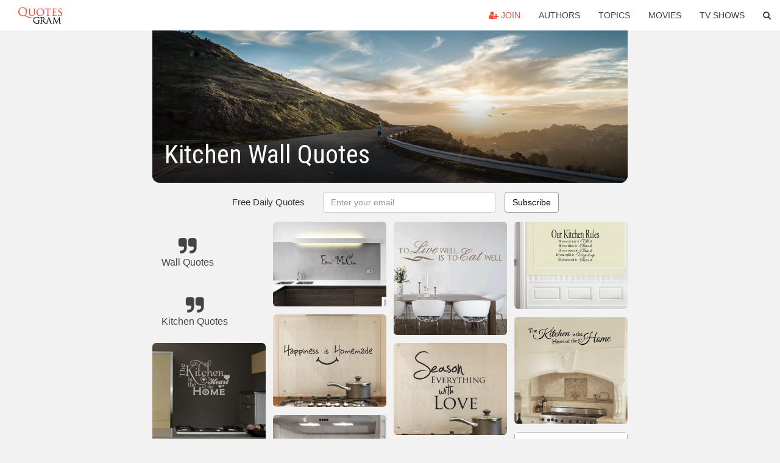

--- FILE ---
content_type: text/html; charset=UTF-8
request_url: https://quotesgram.com/kitchen-wall-quotes/
body_size: 9897
content:
<!DOCTYPE html>
<html>
<head>
    <meta charset="utf-8">
    <title>Kitchen Wall Quotes. QuotesGram</title>
        <meta name="robots" content="index,follow">
        <meta name="description" content="Discover and share Kitchen Wall Quotes. Explore our collection of motivational and famous quotes by authors you know and love." />
    <meta http-equiv="Content-Type" content="text/html; charset=utf-8"/>
    <meta name="mobile-web-app-capable" content="yes">
    <meta name="viewport" content="width=device-width, initial-scale=1.0">
    <meta name="apple-mobile-web-app-status-bar-style" content="black"/>
    <meta property="fb:app_id" content="782308818544364" />
    <link rel="canonical" href="https://quotesgram.com/kitchen-wall-quotes/"/>
        <style type="text/css" media="screen">

</style>


<script>
  (function(i,s,o,g,r,a,m){i['GoogleAnalyticsObject']=r;i[r]=i[r]||function(){
  (i[r].q=i[r].q||[]).push(arguments)},i[r].l=1*new Date();a=s.createElement(o),
  m=s.getElementsByTagName(o)[0];a.async=1;a.src=g;m.parentNode.insertBefore(a,m)
  })(window,document,'script','//www.google-analytics.com/analytics.js','ga');

  ga('create', 'UA-66938353-1', 'auto');
  ga('send', 'pageview');

</script>
<script async src="https://pagead2.googlesyndication.com/pagead/js/adsbygoogle.js?client=ca-pub-1763316164979451"
     crossorigin="anonymous"></script>

</head>
<body>

<script>
var u = {
	u_i: false,
	u_p: 0,
}
var _gaq = _gaq || [];
</script>

<nav class="navbar navbar-trans navbar-fixed-top allbar" role="navigation">
	<div class="container-fluid">
		<div class="navbar-header">
			<button type="button" class="navbar-toggle" data-toggle="collapse" data-target="#navbar-collapsible">
				<span class="sr-only">Toggle navigation</span>
				<span class="icon-bar"></span>
				<span class="icon-bar"></span>
				<span class="icon-bar"></span>
			</button>
			<a class="navbar-brand text-danger" href="/">QuotesGram</a>
		</div>
		<div class="navbar-collapse collapse" id="navbar-collapsible">
			<ul class="nav navbar-nav navbar-right">
							<li><a href="#" class="user-register reg" onClick="_gaq.push(['_trackEvent', 'User', 'Join', 'Header join button', 1, true]);"><i class="fa fa-user-plus"></i> Join</a></li>
							<li><a href="/authors/">Authors</a></li>
				<li><a href="/topics/">Topics</a></li>
				<li><a href="/movies/">Movies</a></li>
				<li><a href="/tv-shows/">TV Shows</a></li>
				<li><a role="button" data-target="#searchForm" data-toggle="collapse"><i class="fa fa-search"></i></a></li>
			</ul>
		</div>
		<!-- Search Form -->
		<div class="row subsearchwrap">
			<div class="subsearch col-lg-12">
				<form id="searchForm" class="collapse pull-right col-lg-4 col-md-6 col-sm-12" action="/search" method="get" accept-charset="UTF-8">
					<div class="input-group">
						<input class="search-query form-control" type="text" placeholder="Search..." name="q">
						<span class="input-group-btn">
							<button class="btn btn-danger">Search</button>
						</span>
					</div>
				</form>
			</div>
		</div>
	</div>
</nav>

<div class="container">
    <div class="row">
        <div class="col-lg-8 col-md-10 col-lg-offset-2 col-md-offset-1 leftcol">
            <div class="pageheader">
                                <div class="topphoto"></div>
                <h1 class="toptitle">Kitchen Wall Quotes</h1>
            </div>
            <section class="container-fluid subscribe">
	<div class="row">
		<div id="mlb2-1019147" class="ml-subscribe-form col-sm-12">
			<div id="subscrform">
				<div class="subscribe-form ml-block-success" style="display:none">
					<div class="form-section">
						<p>Thank you! Don't forget to confirm subscription in your email.</p>
					</div>
				</div>
				<form class="ml-block-form form-horizontal" action="//app.mailerlite.com/webforms/submit/v8e5b9" data-code="v8e5b9" method="POST" target="_blank">
					<div class="subscribe-form">
						<div class="form-section">
							<label class="col-sm-4 col-md-4 foremail" for="subscribe-email">Free Daily Quotes</label>
							<div class="col-md-5 col-sm-6 col-xs-8 ml-field-email ml-validate-required ml-validate-email">
								<input type="text" id="subscribe-email" name="fields[email]" class="form-control" placeholder="Enter your email" value="">
							</div>
						</div>
						<input type="hidden" name="ml-submit" value="1" />
						<button type="submit" class="primary btn btn-outline btn-default">
							Subscribe
						</button>
						<button disabled="disabled" style="display: none;" type="submit" class="loading">
							<img src="//static1.mailerlite.com/images/rolling.gif" width="20" height="20" alt="">
						</button>
					</div>
				</form>
				<script>
					function ml_webform_success_1019147 () {
						jQuery('#mlb2-1019147').find('.ml-block-success').show();
						jQuery('#mlb2-1019147').find('.ml-block-form').hide();
						document.cookie = 'qg_sub=1; expires=Sat, 20-Dec-2025 03:53:03 GMT; domain=quotesgram.com; path=/';
					};
				</script>
			</div>
		</div>
	</div>
</section>
            
            
            
            <div class="card-columns">
					<div class="jgallerya relitem reltopic">
			<a href="/wall-quotes/" class="relitema">
				<i class="fa fa-2x fa-quote-right"></i>
				<span class="relname">Wall Quotes</span>
			</a>
		</div>
					<div class="jgallerya relitem reltopic">
			<a href="/kitchen-quotes/" class="relitema">
				<i class="fa fa-2x fa-quote-right"></i>
				<span class="relname">Kitchen Quotes</span>
			</a>
		</div>
				<a data-src="https://cdn.quotesgram.com/img/52/20/99873101-Thekitchenistheheartofthehome.jpg" data-origin="http://www.ebay.com/itm/Vinyl-Wall-Lettering-Home-Decor-Quotes-Words-Art-Decals-/230364083053" href="https://cdn.quotesgram.com/img/52/20/99873101-Thekitchenistheheartofthehome.jpg" data-id="910875" data-likes="0" data-subuser="" data-subname="" data-subimg=""  class=" gallery_item loading card" data-gallery">
		<div class="imagewrap">
			<img src="https://cdn.quotesgram.com/small/52/20/99873101-Thekitchenistheheartofthehome.jpg" alt="eBay" class="img-responsive jgalleryimg" width="1023" height="910" />
					</div>
	</a>
	<a data-src="https://cdn.quotesgram.com/img/7/63/2095220438-marwinner.jpg" data-origin="http://www.belvederedesignsblog.com/2011/04/march-customer-photo-winner.html" href="https://cdn.quotesgram.com/img/7/63/2095220438-marwinner.jpg" data-id="1272072" data-likes="10" data-subuser="" data-subname="" data-subimg=""  class=" gallery_item loading card" data-gallery">
		<div class="imagewrap">
			<img src="https://cdn.quotesgram.com/small/7/63/2095220438-marwinner.jpg" alt="we love this kitchen wall quote and i especially love it here doesn t ..." class="img-responsive jgalleryimg" width="800" height="1200" />
					</div>
	</a>
	<a data-src="https://cdn.quotesgram.com/img/7/28/1408892540-product_image_112_2_2_13_52_2.gif" data-origin="http://www.ebay.com/itm/I-COOK-WITH-WINE-wall-art-vinyl-lounge-kitchen-QUOTE-/110834870094" href="https://cdn.quotesgram.com/img/7/28/1408892540-product_image_112_2_2_13_52_2.gif" data-id="1655654" data-likes="1" data-subuser="" data-subname="" data-subimg=""  class=" gallery_item loading card" data-gallery">
		<div class="imagewrap">
			<img src="https://cdn.quotesgram.com/small/7/28/1408892540-product_image_112_2_2_13_52_2.gif" alt="... WINE" lounge bedroom kitchen wall art quote sticker vinyl DECAL QUOTE" class="img-responsive jgalleryimg" width="1894" height="2473" />
					</div>
	</a>
	<a data-src="https://cdn.quotesgram.com/img/37/74/70872272-wall-quote-in-the-kitchen-wall-art.jpg" data-origin="http://vinylwallartdecalsquotes.blogspot.com/search/label/Kitchen%20Wall%20Art" href="https://cdn.quotesgram.com/img/37/74/70872272-wall-quote-in-the-kitchen-wall-art.jpg" data-id="1809233" data-likes="9" data-subuser="" data-subname="" data-subimg=""  class=" gallery_item loading card" data-gallery">
		<div class="imagewrap">
			<img src="https://cdn.quotesgram.com/small/37/74/70872272-wall-quote-in-the-kitchen-wall-art.jpg" alt="Get the Best Kitchen Wall Quotes Here!" class="img-responsive jgalleryimg" width="850" height="577" />
					</div>
	</a>
	<a data-src="https://cdn.quotesgram.com/img/9/89/819511412-ADESIVO-COZINHA-DECORA____O-FRASE.jpg" data-origin="http://dianabrooks.com.br/lindas-ideias-de-adesivos-decorativos-de-parede/" href="https://cdn.quotesgram.com/img/9/89/819511412-ADESIVO-COZINHA-DECORA____O-FRASE.jpg" data-id="2652007" data-likes="9" data-subuser="" data-subname="" data-subimg=""  class=" gallery_item loading card" data-gallery">
		<div class="imagewrap">
			<img src="https://cdn.quotesgram.com/small/9/89/819511412-ADESIVO-COZINHA-DECORA____O-FRASE.jpg" alt="Lindas idéias de adesivos decorativos de parede!" class="img-responsive jgalleryimg" width="1600" height="1066" />
					</div>
	</a>
	<a data-src="https://cdn.quotesgram.com/img/33/94/1468291121-quote_on_wall.jpg" data-origin="http://inntrending.com/kitchen-vinyl-words-wall-quotes/" href="https://cdn.quotesgram.com/img/33/94/1468291121-quote_on_wall.jpg" data-id="2948244" data-likes="1" data-subuser="" data-subname="" data-subimg=""  class=" gallery_item loading card" data-gallery">
		<div class="imagewrap">
			<img src="https://cdn.quotesgram.com/small/33/94/1468291121-quote_on_wall.jpg" alt="kitchen vinyl words wall quotes" class="img-responsive jgalleryimg" width="612" height="408" />
					</div>
	</a>
	<a data-src="https://cdn.quotesgram.com/img/6/68/462804265-kitchen-closed-humorous-quote-vinyl-wall-art-decal-sticker-26361-p.jpg" data-origin="https://clippings.com/clippings/25512" href="https://cdn.quotesgram.com/img/6/68/462804265-kitchen-closed-humorous-quote-vinyl-wall-art-decal-sticker-26361-p.jpg" data-id="3893987" data-likes="4" data-subuser="" data-subname="" data-subimg=""  class=" gallery_item loading card" data-gallery">
		<div class="imagewrap">
			<img src="https://cdn.quotesgram.com/small/6/68/462804265-kitchen-closed-humorous-quote-vinyl-wall-art-decal-sticker-26361-p.jpg" alt="... .co.uk from Sticky and Sweet - Kitchen Wall Stickers on Clippings" class="img-responsive jgalleryimg" width="800" height="523" />
					</div>
	</a>
	<a data-src="https://cdn.quotesgram.com/img/12/48/954533833-there_s_always_time2.jpg" data-origin="http://sticker-perfect.com/index.php/vinyl-wall-decals/kitchen-laundry-bathroom/there-s-always-time-for-a-glass-of-wine-kitchen-vinyl-wall-decals-quotes-sayings-lettering-letters-art.html" href="https://cdn.quotesgram.com/img/12/48/954533833-there_s_always_time2.jpg" data-id="4019416" data-likes="1" data-subuser="" data-subname="" data-subimg=""  class=" gallery_item loading card" data-gallery">
		<div class="imagewrap">
			<img src="https://cdn.quotesgram.com/small/12/48/954533833-there_s_always_time2.jpg" alt="... of WINE kitchen vinyl wall decals quotes sayings lettering letters art" class="img-responsive jgalleryimg" width="1919" height="1363" />
					</div>
	</a>
	<a data-src="https://cdn.quotesgram.com/img/60/64/416398609--funlife-40x60cm-16x24in-Removable-House-Rule-Large-Our-Kitchen-Rules-Quotes-Vinyl-Art-Words-Wall.jpg" data-origin="http://www.aliexpress.com/item/funlife-40x60cm-Removable-House-Rule-Large-Our-Kitchen-Rules-Quotes-Vinyl-Art-Words-Wall-Stickers/1320428208.html" href="https://cdn.quotesgram.com/img/60/64/416398609--funlife-40x60cm-16x24in-Removable-House-Rule-Large-Our-Kitchen-Rules-Quotes-Vinyl-Art-Words-Wall.jpg" data-id="4902217" data-likes="9" data-subuser="" data-subname="" data-subimg=""  class=" gallery_item loading card" data-gallery">
		<div class="imagewrap">
			<img src="https://cdn.quotesgram.com/small/60/64/416398609--funlife-40x60cm-16x24in-Removable-House-Rule-Large-Our-Kitchen-Rules-Quotes-Vinyl-Art-Words-Wall.jpg" alt="... -House-Rule-Large-Our-Kitchen-Rules-Quotes-Vinyl-Art-Words-Wall.jpg" class="img-responsive jgalleryimg" width="700" height="702" />
					</div>
	</a>
	<a data-src="https://cdn.quotesgram.com/img/4/18/991403290-energymilkcoffee2.jpg" data-origin="http://sticker-perfect.com/index.php/vinyl-wall-decals/kitchen-laundry-bathroom/energy-equals-milk-plus-coffee-squared-e-mc2-funny-cute-kitchen-vinyl-wall-decals-quotes-sayings-lettering-letters-art.html" href="https://cdn.quotesgram.com/img/4/18/991403290-energymilkcoffee2.jpg" data-id="4998745" data-likes="3" data-subuser="" data-subname="" data-subimg=""  class=" gallery_item loading card" data-gallery">
		<div class="imagewrap">
			<img src="https://cdn.quotesgram.com/small/4/18/991403290-energymilkcoffee2.jpg" alt="... cute kitchen vinyl wall decals quotes sayings lettering letters art" class="img-responsive jgalleryimg" width="1732" height="1301" />
					</div>
	</a>
	<a data-src="https://cdn.quotesgram.com/img/32/8/1140329028-KI21_large.jpg" data-origin="http://afreakatheart.blogspot.com/2013/07/italian-kitchen-wall-decals-quotes.html" href="https://cdn.quotesgram.com/img/32/8/1140329028-KI21_large.jpg" data-id="5316092" data-likes="5" data-subuser="" data-subname="" data-subimg=""  class=" gallery_item loading card" data-gallery">
		<div class="imagewrap">
			<img src="https://cdn.quotesgram.com/small/32/8/1140329028-KI21_large.jpg" alt="Large Personalised Kitchen Name Food Wall Quotes Wall Stickers ..." class="img-responsive jgalleryimg" width="800" height="655" />
					</div>
	</a>
	<a data-src="https://cdn.quotesgram.com/img/68/11/173742297-46467-white-ceramic-kitchen-wall-quotes-photo-apartment-interior-design_1024x768.jpg" data-origin="http://www.interiordesignforhouses.com/kitchen-design-for-houses/white-ceramic-kitchen-wall-quotes-photo-apartment-interior-design/" href="https://cdn.quotesgram.com/img/68/11/173742297-46467-white-ceramic-kitchen-wall-quotes-photo-apartment-interior-design_1024x768.jpg" data-id="5536537" data-likes="5" data-subuser="" data-subname="" data-subimg=""  class=" gallery_item loading card" data-gallery">
		<div class="imagewrap">
			<img src="https://cdn.quotesgram.com/small/68/11/173742297-46467-white-ceramic-kitchen-wall-quotes-photo-apartment-interior-design_1024x768.jpg" alt="White ceramic kitchen wall quotes photo apartment interior design" class="img-responsive jgalleryimg" width="1024" height="764" />
					</div>
	</a>
	<a data-src="https://cdn.quotesgram.com/img/36/81/1511389264-KI40-800x655.jpg" data-origin="http://www.decalsforthewall.com/index.php?route=product/product&product_id=674" href="https://cdn.quotesgram.com/img/36/81/1511389264-KI40-800x655.jpg" data-id="5667247" data-likes="10" data-subuser="" data-subname="" data-subimg=""  class=" gallery_item loading card" data-gallery">
		<div class="imagewrap">
			<img src="https://cdn.quotesgram.com/small/36/81/1511389264-KI40-800x655.jpg" alt="Coffee Latte Cappuccino Espresso Kitchen Wall Decal Quote" class="img-responsive jgalleryimg" width="800" height="655" />
					</div>
	</a>
	<a data-src="https://cdn.quotesgram.com/img/92/79/1745125042-KI05_large.jpg" data-origin="http://www.ebay.com/itm/Wall-Quote-Decal-Sticker-Vinyl-Art-Todays-Menu-Take-it-or-Leave-it-Kitchen-KI05-/170902772641" href="https://cdn.quotesgram.com/img/92/79/1745125042-KI05_large.jpg" data-id="6206282" data-likes="7" data-subuser="" data-subname="" data-subimg=""  class=" gallery_item loading card" data-gallery">
		<div class="imagewrap">
			<img src="https://cdn.quotesgram.com/small/92/79/1745125042-KI05_large.jpg" alt="Wall-Quote-Decal-Sticker-Vinyl-Art-Todays-Menu-Take-it-or-Leave-it ..." class="img-responsive jgalleryimg" width="800" height="655" />
					</div>
	</a>
	<a data-src="https://cdn.quotesgram.com/img/47/8/1647637062-4aca58309855b_129388n.jpg" data-origin="http://www.ecrater.com/p/5566334/the-kitchen-wall-words-sticker" href="https://cdn.quotesgram.com/img/47/8/1647637062-4aca58309855b_129388n.jpg" data-id="6564798" data-likes="3" data-subuser="" data-subname="" data-subimg=""  class=" gallery_item loading card" data-gallery">
		<div class="imagewrap">
			<img src="https://cdn.quotesgram.com/small/47/8/1647637062-4aca58309855b_129388n.jpg" alt="The Kitchen.... Wall Words Sticker Decal Quotes Sayings" class="img-responsive jgalleryimg" width="300" height="300" />
					</div>
	</a>
	<a data-src="https://cdn.quotesgram.com/img/28/86/1549158918-kitchen-wall-decals-quotes.jpg" data-origin="http://www.themillennialhousewife.blogspot.com/2014/05/italian-kitchen-wall-decals-quotes.html" href="https://cdn.quotesgram.com/img/28/86/1549158918-kitchen-wall-decals-quotes.jpg" data-id="6677290" data-likes="5" data-subuser="" data-subname="" data-subimg=""  class=" gallery_item loading card" data-gallery">
		<div class="imagewrap">
			<img src="https://cdn.quotesgram.com/small/28/86/1549158918-kitchen-wall-decals-quotes.jpg" alt="kitchen wall decals quotes kitchen wall decals quotes" class="img-responsive jgalleryimg" width="570" height="570" />
					</div>
	</a>
	<a data-src="https://cdn.quotesgram.com/img/10/5/1379836378-hot-free-shipping-kitchen-wall-stickers-i-only-have-a-kitchen-waterproof-vinyl-wall-quotes-sticker.jpg" data-origin="http://www.aliexpress.com/item/hot-free-shipping-kitchen-wall-stickers-i-only-have-a-kitchen-waterproof-vinyl-wall-quotes-sticker/1564010917.html" href="https://cdn.quotesgram.com/img/10/5/1379836378-hot-free-shipping-kitchen-wall-stickers-i-only-have-a-kitchen-waterproof-vinyl-wall-quotes-sticker.jpg" data-id="7086884" data-likes="6" data-subuser="" data-subname="" data-subimg=""  class=" gallery_item loading card" data-gallery">
		<div class="imagewrap">
			<img src="https://cdn.quotesgram.com/small/10/5/1379836378-hot-free-shipping-kitchen-wall-stickers-i-only-have-a-kitchen-waterproof-vinyl-wall-quotes-sticker.jpg" alt="... wall-stickers-i-only-have-a-kitchen-waterproof-vinyl-wall-quotes" class="img-responsive jgalleryimg" width="753" height="749" />
					</div>
	</a>
	<a data-src="https://cdn.quotesgram.com/img/34/66/1594101825-kitchen_wall-quote.jpg" data-origin="http://www.coolartvinyl.com.au/kitchen-definition-wall-decals-p-295.html" href="https://cdn.quotesgram.com/img/34/66/1594101825-kitchen_wall-quote.jpg" data-id="7289323" data-likes="10" data-subuser="" data-subname="" data-subimg=""  class=" gallery_item loading card" data-gallery">
		<div class="imagewrap">
			<img src="https://cdn.quotesgram.com/small/34/66/1594101825-kitchen_wall-quote.jpg" alt="Kitchen Definition Wall Decals" class="img-responsive jgalleryimg" width="800" height="800" />
					</div>
	</a>
	<a data-src="https://cdn.quotesgram.com/img/95/52/548289866-product_image_111_10_14_20_27_32.gif" data-origin="http://www.ebay.co.uk/itm/COFFEE-wall-art-sticker-vinyl-quote-KITCHEN-CAFE-/120812000551" href="https://cdn.quotesgram.com/img/95/52/548289866-product_image_111_10_14_20_27_32.gif" data-id="7407802" data-likes="8" data-subuser="" data-subname="" data-subimg=""  class=" gallery_item loading card" data-gallery">
		<div class="imagewrap">
			<img src="https://cdn.quotesgram.com/small/95/52/548289866-product_image_111_10_14_20_27_32.gif" alt="COFFEE WALL ART" KITCHEN wall art sticker vinyl DECAL" class="img-responsive jgalleryimg" width="2366" height="2067" />
					</div>
	</a>
	<a data-src="https://cdn.quotesgram.com/img/57/85/738465931-il_fullxfull_277508374.jpg" data-origin="http://nicolamassimotedeschi.blogspot.com/2013/05/kitchen-quotes-wall-decals.html" href="https://cdn.quotesgram.com/img/57/85/738465931-il_fullxfull_277508374.jpg" data-id="7992455" data-likes="4" data-subuser="" data-subname="" data-subimg=""  class=" gallery_item loading card" data-gallery">
		<div class="imagewrap">
			<img src="https://cdn.quotesgram.com/small/57/85/738465931-il_fullxfull_277508374.jpg" alt="Kitchen Wall decals Recipe quote Pinch of by HouseHoldWords" class="img-responsive jgalleryimg" width="722" height="635" />
					</div>
	</a>
	<a data-src="https://cdn.quotesgram.com/img/62/65/1697905262-kitchen-wall-appliques-quotes-18j.jpg" data-origin="http://quoteko.com/wall-quotes-kitchen-dining-spiritual-religious.html" href="https://cdn.quotesgram.com/img/62/65/1697905262-kitchen-wall-appliques-quotes-18j.jpg" data-id="8277860" data-likes="5" data-subuser="" data-subname="" data-subimg=""  class=" gallery_item loading card" data-gallery">
		<div class="imagewrap">
			<img src="https://cdn.quotesgram.com/small/62/65/1697905262-kitchen-wall-appliques-quotes-18j.jpg" alt="Wall Quotes Kitchen Dining" class="img-responsive jgalleryimg" width="450" height="450" />
					</div>
	</a>
	<a data-src="https://cdn.quotesgram.com/img/53/32/530340181-KI01_large.jpg" data-origin="http://www.ebay.com/itm/Wall-Decal-Quote-Sticker-Vinyl-Art-Season-Everything-with-Love-Kitchen-KI01-/180962630221" href="https://cdn.quotesgram.com/img/53/32/530340181-KI01_large.jpg" data-id="8319788" data-likes="9" data-subuser="" data-subname="" data-subimg=""  class=" gallery_item loading card" data-gallery">
		<div class="imagewrap">
			<img src="https://cdn.quotesgram.com/small/53/32/530340181-KI01_large.jpg" alt="Wall-Decal-Quote-Sticker-Vinyl-Art-Season-Everything-with-Love-Kitchen ..." class="img-responsive jgalleryimg" width="800" height="655" />
					</div>
	</a>
	<a data-src="https://cdn.quotesgram.com/img/81/6/802731630-KI17_large.jpg" data-origin="http://afreakatheart.blogspot.com/2013/07/italian-kitchen-wall-decals-quotes.html" href="https://cdn.quotesgram.com/img/81/6/802731630-KI17_large.jpg" data-id="8512741" data-likes="9" data-subuser="" data-subname="" data-subimg=""  class=" gallery_item loading card" data-gallery">
		<div class="imagewrap">
			<img src="https://cdn.quotesgram.com/small/81/6/802731630-KI17_large.jpg" alt="Large Personalised Kitchen Name Food Wall Quotes Wall Stickers ..." class="img-responsive jgalleryimg" width="800" height="655" />
					</div>
	</a>
	<a data-src="https://cdn.quotesgram.com/img/92/77/905936174-kitchen-wall-quotes-murals-18d.jpg" data-origin="http://www.trendywalldesigns.com/Wall-Quotes-18d_p_441.html" href="https://cdn.quotesgram.com/img/92/77/905936174-kitchen-wall-quotes-murals-18d.jpg" data-id="8572834" data-likes="3" data-subuser="" data-subname="" data-subimg=""  class=" gallery_item loading card" data-gallery">
		<div class="imagewrap">
			<img src="https://cdn.quotesgram.com/small/92/77/905936174-kitchen-wall-quotes-murals-18d.jpg" alt="kitchen-wall-quotes-murals-18d.jpg" class="img-responsive jgalleryimg" width="450" height="450" />
					</div>
	</a>
	<a data-src="https://cdn.quotesgram.com/img/2/13/355273435-kitchen_clean_english_lettering_quote_motto_wall_decal.jpg" data-origin="http://www.wallstickersdecal.com/kitchen-clean-english-lettering-quote-motto-wall-decal.html" href="https://cdn.quotesgram.com/img/2/13/355273435-kitchen_clean_english_lettering_quote_motto_wall_decal.jpg" data-id="8796538" data-likes="2" data-subuser="" data-subname="" data-subimg=""  class=" gallery_item loading card" data-gallery">
		<div class="imagewrap">
			<img src="https://cdn.quotesgram.com/small/2/13/355273435-kitchen_clean_english_lettering_quote_motto_wall_decal.jpg" alt="quote wall sticker - kitchen wall art - kitchen clean English ..." class="img-responsive jgalleryimg" width="559" height="475" />
					</div>
	</a>
	<a data-src="https://cdn.quotesgram.com/img/44/56/256814774-salad-500x500.jpg" data-origin="https://clippings.com/folders/sticky-and-sweet-kitchen-wall-stickers-9889" href="https://cdn.quotesgram.com/img/44/56/256814774-salad-500x500.jpg" data-id="8895499" data-likes="10" data-subuser="" data-subname="" data-subimg=""  class=" gallery_item loading card" data-gallery">
		<div class="imagewrap">
			<img src="https://cdn.quotesgram.com/small/44/56/256814774-salad-500x500.jpg" alt="Salad Wall Sticker - Kitchen Quotes Wall Stickers" class="img-responsive jgalleryimg" width="430" height="430" />
					</div>
	</a>
	<a data-src="https://cdn.quotesgram.com/img/31/43/919714132-il_fullxfull_264239817.jpg" data-origin="http://goodshomedesign.blogspot.com/2013/05/kitchen-quotes-wall-decals.html" href="https://cdn.quotesgram.com/img/31/43/919714132-il_fullxfull_264239817.jpg" data-id="8923914" data-likes="7" data-subuser="" data-subname="" data-subimg=""  class=" gallery_item loading card" data-gallery">
		<div class="imagewrap">
			<img src="https://cdn.quotesgram.com/small/31/43/919714132-il_fullxfull_264239817.jpg" alt="Handmade Spark - Wordy Bird Studios - Vinyl Wall Decal Sticker Art ..." class="img-responsive jgalleryimg" width="800" height="600" />
					</div>
	</a>
	<a data-src="https://cdn.quotesgram.com/img/61/63/1425991439-kitchens_are__kitchen_wall_words_quotes_sayings_decals_lettering_art_93d01712.jpg" data-origin="http://www.artfire.com/ext/shop/product_view/eyecandysigns/3092543/kitchens_are____kitchen_wall_words_quotes_sayings_decals_lettering_art/handmade/housewares/wall_decor/vinyl" href="https://cdn.quotesgram.com/img/61/63/1425991439-kitchens_are__kitchen_wall_words_quotes_sayings_decals_lettering_art_93d01712.jpg" data-id="8947858" data-likes="4" data-subuser="" data-subname="" data-subimg=""  class=" gallery_item loading card" data-gallery">
		<div class="imagewrap">
			<img src="https://cdn.quotesgram.com/small/61/63/1425991439-kitchens_are__kitchen_wall_words_quotes_sayings_decals_lettering_art_93d01712.jpg" alt="Kitchens Are....Kitchen Wall Words Quotes Sayings Decals Lettering Art" class="img-responsive jgalleryimg" width="500" height="500" />
					</div>
	</a>
	<a data-src="https://cdn.quotesgram.com/img/73/36/200369772-il_fullxfull_322759110.jpg" data-origin="http://afreakatheart.blogspot.com/2013/07/italian-kitchen-wall-decals-quotes.html" href="https://cdn.quotesgram.com/img/73/36/200369772-il_fullxfull_322759110.jpg" data-id="9056247" data-likes="4" data-subuser="" data-subname="" data-subimg=""  class=" gallery_item loading card" data-gallery">
		<div class="imagewrap">
			<img src="https://cdn.quotesgram.com/small/73/36/200369772-il_fullxfull_322759110.jpg" alt="Kitchen Wall Decal Coffee Quote Vinyl Wall Words by MulberryCreek" class="img-responsive jgalleryimg" width="756" height="664" />
					</div>
	</a>
	<a data-src="https://cdn.quotesgram.com/img/97/79/600519896-il_570xN_451068515_p4t1.jpg" data-origin="http://www.etsy.com/ca/listing/129967279/bless-the-food-before-us-wall-decal" href="https://cdn.quotesgram.com/img/97/79/600519896-il_570xN_451068515_p4t1.jpg" data-id="9476320" data-likes="6" data-subuser="" data-subname="" data-subimg=""  class=" gallery_item loading card" data-gallery">
		<div class="imagewrap">
			<img src="https://cdn.quotesgram.com/small/97/79/600519896-il_570xN_451068515_p4t1.jpg" alt="... Our Family Decal - Wall Decor - Kitchen Quotes - Vinyl Quote - Decals" class="img-responsive jgalleryimg" width="570" height="339" />
					</div>
	</a>
	<a data-src="https://cdn.quotesgram.com/img/85/54/1786280872-296317813_tp.jpg" data-origin="http://inntrending.com/kitchen-wall-quotes-and-sayings/" href="https://cdn.quotesgram.com/img/85/54/1786280872-296317813_tp.jpg" data-id="9591495" data-likes="10" data-subuser="" data-subname="" data-subimg=""  class=" gallery_item loading card" data-gallery">
		<div class="imagewrap">
			<img src="https://cdn.quotesgram.com/small/85/54/1786280872-296317813_tp.jpg" alt="sayings to our kitchen wall quote kitchen wall quotes sayings" class="img-responsive jgalleryimg" width="400" height="299" />
					</div>
	</a>
	<a data-src="https://cdn.quotesgram.com/img/34/92/1655922055-Our-font-b-Kitchen-b-font-Rules-Vinyl-font-b-wall-b-font-decals-quotes-font.jpg" data-origin="http://www.aliexpress.com/promotion/home-office-tools_kitchen-wall-sayings-promotion.html" href="https://cdn.quotesgram.com/img/34/92/1655922055-Our-font-b-Kitchen-b-font-Rules-Vinyl-font-b-wall-b-font-decals-quotes-font.jpg" data-id="9968394" data-likes="1" data-subuser="" data-subname="" data-subimg=""  class=" gallery_item loading card" data-gallery">
		<div class="imagewrap">
			<img src="https://cdn.quotesgram.com/small/34/92/1655922055-Our-font-b-Kitchen-b-font-Rules-Vinyl-font-b-wall-b-font-decals-quotes-font.jpg" alt="Our Kitchen Rules - Vinyl wall decals quotes sayings words On Wall ..." class="img-responsive jgalleryimg" width="1000" height="773" />
					</div>
	</a>
	<a data-src="https://cdn.quotesgram.com/img/75/13/1403586185-kitchen-quotes-24.jpg" data-origin="http://www.enchantingquotes.com/kitchen-wall-quotes.html" href="https://cdn.quotesgram.com/img/75/13/1403586185-kitchen-quotes-24.jpg" data-id="10444194" data-likes="2" data-subuser="" data-subname="" data-subimg=""  class=" gallery_item loading card" data-gallery">
		<div class="imagewrap">
			<img src="https://cdn.quotesgram.com/small/75/13/1403586185-kitchen-quotes-24.jpg" alt="Quotes & Sayings for Kitchen" class="img-responsive jgalleryimg" width="1000" height="950" />
					</div>
	</a>
	<a data-src="https://cdn.quotesgram.com/img/40/69/223507414-Kitchen-quotes-wall-stickers.jpg" data-origin="http://walldecals.ie/product/kitchen-heart-removable-wall-stickers/" href="https://cdn.quotesgram.com/img/40/69/223507414-Kitchen-quotes-wall-stickers.jpg" data-id="10681413" data-likes="2" data-subuser="" data-subname="" data-subimg=""  class=" gallery_item loading card" data-gallery">
		<div class="imagewrap">
			<img src="https://cdn.quotesgram.com/small/40/69/223507414-Kitchen-quotes-wall-stickers.jpg" alt="Kitchen Heart Removable Wall Stickers" class="img-responsive jgalleryimg" width="700" height="700" />
					</div>
	</a>
	<a data-src="https://cdn.quotesgram.com/img/94/90/574565501-__35.jpg" data-origin="http://www.ebay.co.uk/itm/Personalized-Name-Kitchen-Rule-Art-Wall-Quotes-Wall-Stickers-Wall-Decals-/310833959843" href="https://cdn.quotesgram.com/img/94/90/574565501-__35.jpg" data-id="11030908" data-likes="1" data-subuser="" data-subname="" data-subimg=""  class=" gallery_item loading card" data-gallery">
		<div class="imagewrap">
			<img src="https://cdn.quotesgram.com/small/94/90/574565501-__35.jpg" alt="... Name Kitchen Rule Art Wall Quotes / Wall Stickers/ Wall Decals" class="img-responsive jgalleryimg" width="300" height="300" />
					</div>
	</a>
	<a data-src="https://cdn.quotesgram.com/img/56/74/1846441267-season_everything_with_love__kitchen_wall_quotes_sayings_words_removable_wall_lettering_4fe21f5d.jpg" data-origin="http://www.artfire.com/ext/shop/product_view/eyecandysigns/2893415/season_everything_with_love___kitchen_wall_quotes_sayings_words_removable_wall_lettering/handmade/housewares/wall_decor/vinyl" href="https://cdn.quotesgram.com/img/56/74/1846441267-season_everything_with_love__kitchen_wall_quotes_sayings_words_removable_wall_lettering_4fe21f5d.jpg" data-id="11661052" data-likes="2" data-subuser="" data-subname="" data-subimg=""  class=" gallery_item loading card" data-gallery">
		<div class="imagewrap">
			<img src="https://cdn.quotesgram.com/small/56/74/1846441267-season_everything_with_love__kitchen_wall_quotes_sayings_words_removable_wall_lettering_4fe21f5d.jpg" alt="... kitchen_wall_quotes_sayings_words_removable_wall_lettering_4fe21f5d" class="img-responsive jgalleryimg" width="500" height="500" />
					</div>
	</a>
	<a data-src="https://cdn.quotesgram.com/img/99/28/1888415635-lower-your-standards-kitchen-vinyl-wall-quote.jpg" data-origin="http://customcutz.co.uk/kitchen/33-lower-your-standards-kitchen-vinyl-wall-quote.html" href="https://cdn.quotesgram.com/img/99/28/1888415635-lower-your-standards-kitchen-vinyl-wall-quote.jpg" data-id="13722188" data-likes="10" data-subuser="" data-subname="" data-subimg=""  class=" gallery_item loading card" data-gallery">
		<div class="imagewrap">
			<img src="https://cdn.quotesgram.com/small/99/28/1888415635-lower-your-standards-kitchen-vinyl-wall-quote.jpg" alt="... Wall Art > Kitchen > "Lower Your Standards" - Kitchen Vinyl Wall Quote" class="img-responsive jgalleryimg" width="600" height="600" />
					</div>
	</a>
	<a data-src="https://cdn.quotesgram.com/img/35/70/759238866-good_friends__kitchen_wall_words_quotes_lettering_sayings_art_7c4a4970.jpg" data-origin="http://www.artfire.com/ext/shop/product_view/eyecandysigns/3105073/good_friends____kitchen_wall_words_quotes_lettering_sayings_art/handmade/housewares/wall_decor/vinyl" href="https://cdn.quotesgram.com/img/35/70/759238866-good_friends__kitchen_wall_words_quotes_lettering_sayings_art_7c4a4970.jpg" data-id="14200763" data-likes="8" data-subuser="" data-subname="" data-subimg=""  class=" gallery_item loading card" data-gallery">
		<div class="imagewrap">
			<img src="https://cdn.quotesgram.com/small/35/70/759238866-good_friends__kitchen_wall_words_quotes_lettering_sayings_art_7c4a4970.jpg" alt="Good Friends....Kitchen Wall Words Quotes Lettering Sayings Art" class="img-responsive jgalleryimg" width="500" height="500" />
					</div>
	</a>
	<a data-src="https://cdn.quotesgram.com/img/66/53/960697894-kitchen_clean_english_lettering_quote_motto_wall_art.jpg" data-origin="http://www.wallstickersdecal.com/kitchen-clean-english-lettering-quote-motto-wall-decal.html" href="https://cdn.quotesgram.com/img/66/53/960697894-kitchen_clean_english_lettering_quote_motto_wall_art.jpg" data-id="14406472" data-likes="7" data-subuser="" data-subname="" data-subimg=""  class=" gallery_item loading card" data-gallery">
		<div class="imagewrap">
			<img src="https://cdn.quotesgram.com/small/66/53/960697894-kitchen_clean_english_lettering_quote_motto_wall_art.jpg" alt="quote wall sticker - kitchen wall art - kitchen clean English ..." class="img-responsive jgalleryimg" width="713" height="496" />
					</div>
	</a>
	<a data-src="https://cdn.quotesgram.com/img/36/46/1943997699-vintage_2Bkitchen_2Bart-Wall_2Bquotes_2Band_2Bsaying-Image-picture-Photo.gif" data-origin="http://artwalldecor.blogspot.com/2011/06/kitchen-wall-quotes-kitchen-wallies.html" href="https://cdn.quotesgram.com/img/36/46/1943997699-vintage_2Bkitchen_2Bart-Wall_2Bquotes_2Band_2Bsaying-Image-picture-Photo.gif" data-id="14776449" data-likes="3" data-subuser="" data-subname="" data-subimg=""  class=" gallery_item loading card" data-gallery">
		<div class="imagewrap">
			<img src="https://cdn.quotesgram.com/small/36/46/1943997699-vintage_2Bkitchen_2Bart-Wall_2Bquotes_2Band_2Bsaying-Image-picture-Photo.gif" alt="Kitchen Wall Quotes | Kitchen Wallies | Kitchen Wall Saying | Vintage ..." class="img-responsive jgalleryimg" width="500" height="364" />
					</div>
	</a>
	<a data-src="https://cdn.quotesgram.com/img/49/35/824002501-GWbr.jpg" data-origin="http://thefrenziedpolisher.blogspot.com/2013/05/kitchen-quotes-wall-decals.html" href="https://cdn.quotesgram.com/img/49/35/824002501-GWbr.jpg" data-id="15079307" data-likes="2" data-subuser="" data-subname="" data-subimg=""  class=" gallery_item loading card" data-gallery">
		<div class="imagewrap">
			<img src="https://cdn.quotesgram.com/small/49/35/824002501-GWbr.jpg" alt="Kitchen Quote Wall Decal Dinner Choices Take It Or by vgwalldecals" class="img-responsive jgalleryimg" width="936" height="737" />
					</div>
	</a>
	<div class="addnew jgallerya"><div class="addnewborder"><i class="fa fa-plus addnewi"></i></div></div>

</div>
        </div>
    </div>
</div>

<div id="footerwrap">
    <div class="container-fluid rellist">
        <div class="row">
            <div id="rel" class="col-lg-12">
                <a href="/bathroom-wall-quotes/">
	<span class="relimgwrap" style="background-image: url(https://cdn.quotesgram.com/small/58/2/2031122970-W6.jpg)">
		<img src="https://cdn.quotesgram.com/small/58/2/2031122970-W6.jpg" alt="wall decals quotes and sayings wall art wall on daily chores kids" class="relimage" />
	</span>
	Bathroom Wall Quotes</a>
<a href="/family-wall-quotes/">
	<span class="relimgwrap" style="background-image: url(https://cdn.quotesgram.com/small/9/48/353470848-wall-quote-sticker-family_-like-branches-on-a-tree___-h556k-11641-p.jpg)">
		<img src="https://cdn.quotesgram.com/small/9/48/353470848-wall-quote-sticker-family_-like-branches-on-a-tree___-h556k-11641-p.jpg" alt="Wall quote sticker - Family. Like branches on a tree... H556K" class="relimage" />
	</span>
	Family Wall Quotes</a>
<a href="/love-wall-quotes/">
	<span class="relimgwrap" style="background-image: url(https://cdn.quotesgram.com/small/95/20/241900061-WQ37_lrg.png)">
		<img src="https://cdn.quotesgram.com/small/95/20/241900061-WQ37_lrg.png" alt="tweet love making wall quote wall stickers from abode wall art" class="relimage" />
	</span>
	Love Wall Quotes</a>
<a href="/quotes-for-your-wall/">
	<span class="relimgwrap" style="background-image: url(https://cdn.quotesgram.com/small/61/74/1686524800-CUSTOM-WALL-QUOTE.jpg)">
		<img src="https://cdn.quotesgram.com/small/61/74/1686524800-CUSTOM-WALL-QUOTE.jpg" alt="Home › Create Your Own Wall Quote › Create Your Own Wall Quotes" class="relimage" />
	</span>
	Quotes For Your Wall</a>
<a href="/funny-kitchen-quotes/">
	<span class="relimgwrap" style="background-image: url(https://cdn.quotesgram.com/small/36/31/477137912-funny-kitchen-quotes.jpg)">
		<img src="https://cdn.quotesgram.com/small/36/31/477137912-funny-kitchen-quotes.jpg" alt="funny kitchen quotes" class="relimage" />
	</span>
	Funny Kitchen Quotes</a>
<a href="/kitchen-wall-art-quotes/">
	<span class="relimgwrap" style="background-image: url(https://cdn.quotesgram.com/small/94/24/1737162782-energymilkcoffee2.jpg)">
		<img src="https://cdn.quotesgram.com/small/94/24/1737162782-energymilkcoffee2.jpg" alt="... cute kitchen vinyl wall decals quotes sayings lettering letters art" class="relimage" />
	</span>
	Kitchen Wall Art Quotes</a>
<a href="/inspirational-wall-quotes/">
	<span class="relimgwrap" style="background-image: url(https://cdn.quotesgram.com/small/26/64/555591510-Inspirational-Wall-Decals-Quotes-custom-wall-lettering_-art.jpg)">
		<img src="https://cdn.quotesgram.com/small/26/64/555591510-Inspirational-Wall-Decals-Quotes-custom-wall-lettering_-art.jpg" alt="will discuss about the essence or charm of Inspirational Wall Quotes ..." class="relimage" />
	</span>
	Inspirational Wall Quotes</a>
<a href="/kitchen-wall-quotes-and-sayings/">
	<span class="relimgwrap" style="background-image: url(https://cdn.quotesgram.com/small/16/34/1157117619-kitchens_are__kitchen_wall_words_quotes_sayings_decals_lettering_art_93d01712.jpg)">
		<img src="https://cdn.quotesgram.com/small/16/34/1157117619-kitchens_are__kitchen_wall_words_quotes_sayings_decals_lettering_art_93d01712.jpg" alt="Kitchens Are....Kitchen Wall Words Quotes Sayings Decals Lettering Art" class="relimage" />
	</span>
	Kitchen Wall Quotes And Sayings</a>
<a href="/abraham-lincoln-quotes/">
	<span class="relimgwrap" style="background-image: url(https://cdn.quotesgram.com/small/38/2/1625758142-abraham-lincoln-on-religion.jpg)">
		<img src="https://cdn.quotesgram.com/small/38/2/1625758142-abraham-lincoln-on-religion.jpg" alt="Abraham Lincoln quotes about religion" class="relimage" />
	</span>
	Abraham Lincoln Quotes</a>
<a href="/albert-einstein-quotes/">
	<span class="relimgwrap" style="background-image: url(https://cdn.quotesgram.com/small/54/7/1310657533-albert-einstein-quotes.png)">
		<img src="https://cdn.quotesgram.com/small/54/7/1310657533-albert-einstein-quotes.png" alt="albert-einstein-quotes.png" class="relimage" />
	</span>
	Albert Einstein Quotes</a>
<a href="/bill-gates-quotes/">
	<span class="relimgwrap" style="background-image: url(https://cdn.quotesgram.com/small/21/88/65007655-bill-gates-quotes2.jpg)">
		<img src="https://cdn.quotesgram.com/small/21/88/65007655-bill-gates-quotes2.jpg" alt="Bill Gates Quotes I choose a lazy person to do a hard job. Because a ..." class="relimage" />
	</span>
	Bill Gates Quotes</a>
<a href="/bob-marley-quotes/">
	<span class="relimgwrap" style="background-image: url(https://cdn.quotesgram.com/small/0/21/1841105060-Best_Bob_Marley_Quotes_2013_3.jpg)">
		<img src="https://cdn.quotesgram.com/small/0/21/1841105060-Best_Bob_Marley_Quotes_2013_3.jpg" alt="Best Bob Marley Quotes 2013 5" class="relimage" />
	</span>
	Bob Marley Quotes</a>
            </div>
        </div>
    </div>

    <section class="container-fluid" id="section7">
	<div class="row">
		<div class="col-xs-2 col-xs-offset-1 text-center">
			<a href="http://facebook.com/pages/QuotesGram/737415243034867"><i class="fa fa-facebook fa-4x"></i></a>
		</div>
		<div class="col-xs-2 text-center">
			<a href="http://twitter.com/quotesgramio"><i class="fa fa-twitter fa-4x"></i></a>
		</div>
		<div class="col-xs-2 text-center">
			<a href="http://pinterest.com/quotesgram"><i class="fa fa-pinterest fa-4x"></i></a>
		</div>
		<div class="col-xs-2 text-center">
			<a href="http://instagram.com/quotesgramio"><i class="fa fa-instagram fa-4x"></i></a>
		</div>
	</div>
</section>

<footer id="footer">
	<div class="container">
		<div class="row">
			<div class="col-xs-6 col-sm-6 col-md-3 column">
				<h4>Quotes</h4>
				<ul class="nav">
					<li><a href="/authors/">Authors</a></li>
					<li><a href="/topics/">Topics</a></li>
					<li><a href="/movies/">Movie Quotes</a></li>
					<li><a href="/tv-shows/">TV Show Quotes</a></li>
				</ul>
			</div>
			<div class="col-xs-6 col-md-3 column">
				<h4>QuotesGram</h4>
				<ul class="nav">
					<li><a href="/page/about/">About Us</a></li>
					<li><a href="/page/contact/">Contact Us</a></li>
					<li><a href="/page/quote-of-the-day/">Quote of the Day</a></li>
				</ul>
			</div>
			<div class="col-xs-6 col-md-3 column">
				<h4>Terms</h4>
				<ul class="nav">
					<li><a href="/page/privacy-policy/">Privacy Policy</a></li>
					<li><a href="/page/terms-conditions/">Terms &amp; Conditions</a></li>
					<li><a href="/page/copyright-complaint/">Copyright Complaint</a></li>
				</ul>
			</div>
			<div class="col-xs-6 col-md-3 column">
				<h4>Follow Us</h4>
				<ul class="nav">
					<li><a href="http://facebook.com/pages/QuotesGram/737415243034867">Facebook</a></li>
					<li><a href="http://twitter.com/quotesgramio">Twitter</a></li>
					<li><a href="http://pinterest.com/quotesgram">Pinterest</a></li>
					<li><a href="http://instagram.com/quotesgramio">Instagram</a></li>
				</ul>
			</div>
		</div>
	</div>


</footer>
<div class="footer-empty"></div>

<div id="modalImage">
	<div class="modalImageBG"></div>
	<div class="modalImage"></div>
</div>

<!-- Share Modal -->
<div class="modal fade doshare" id="share" tabindex="-1" role="dialog" aria-labelledby="shareModalLabel">
	<div class="modal-dialog modal-sm" role="document">
		<div class="modal-content">
			<div class="modal-header">
				<button type="button" class="close" data-dismiss="modal" aria-label="Close"><span aria-hidden="true">&times;</span></button>
				<h4 class="modal-title" id="shareModalLabel"><i class="fa fa-share-alt"></i> Share Quote</h4>
			</div>
			<div class="modal-body">
				<button class="btn btn-default btn-outline sharefb"><i class="fa fa-2x fa-facebook"></i> Facebook</button>
				<button class="btn btn-default btn-outline sharetw"><i class="fa fa-2x fa-twitter"></i> Twitter</button>
				<button class="btn btn-default btn-outline sharepi"><i class="fa fa-2x fa-pinterest"></i> Pinterest</button>
				<button class="btn btn-default btn-outline sharema"><i class="fa fa-2x fa-envelope"></i> Email</button>
			</div>
		</div>
	</div>
</div>

<!-- Report Modal -->
<div class="modal fade" id="report" tabindex="-1" role="dialog" aria-labelledby="reportModalLabel">
	<div class="modal-dialog modal-sm" role="document">
		<div class="modal-content">
			<div class="modal-header">
				<button type="button" class="close" data-dismiss="modal" aria-label="Close"><span aria-hidden="true">&times;</span></button>
				<h4 class="modal-title" id="reportModalLabel"><i class="fa fa-flag"></i> Report Quote</h4>
			</div>
			<div class="modal-body">
				<div class="report-buttons">
					<button class="btn btn-default btn-outline" onclick="users.reportImage(1)"><i class="fa fa-thumbs-down"></i> I don't like it</button>
					<button class="btn btn-default btn-outline" onclick="users.reportImage(2)"><i class="fa fa-exclamation"></i> Nudity / Pornography</button>
					<button class="btn btn-default btn-outline" onclick="users.reportImage(3)"><i class="fa fa-exchange"></i> Irrelevant to this topic</button>
					<button class="btn btn-default btn-outline" onclick="users.reportImage(4)"><i class="fa fa-picture-o"></i> There is no quote on image</button>
					<a href="/page/copyright-complaint/" class="btn btn-default btn-outline" rel="nofollow"><i class="fa fa-copyright"></i> Your intellectual property</a>
				</div>
				<div class="report-success">
					Thank you!
				</div>
			</div>
		</div>
	</div>
</div>

<!-- Add New Image Modal -->
<div class="modal fade" id="addnew" tabindex="-1" role="dialog" aria-labelledby="shareModalLabel">
	<div class="modal-dialog modal-sm" role="document">
		<div class="modal-content">
			<div class="modal-header">
				<button type="button" class="close" data-dismiss="modal" aria-label="Close"><span aria-hidden="true">&times;</span></button>
				<h4 class="modal-title" id="shareModalLabel"><i class="fa fa-plus"></i> Add Quote</h4>
			</div>
			<div class="modal-body">
				<form id="uploadForm" class="form-horizontal" method="post" enctype="multipart/form-data" accept-charset="UTF-8">
					<input type="hidden" name="qg_action" value="saveUploadedImage">
					<input type="hidden" name="qg_page" value="245581">
					<div class="upload-info">
						<div class="success"></div>
						<div class="error"></div>
					</div>
					<label for="imageUpload">Add picture (max 2 MB)</label>
					<input type="hidden" name="MAX_FILE_SIZE" value="2097152">
					<input id="qg_upload_img" type="hidden" name="qg_upload_img" value="">
					<input id="imageUpload" type="file" name="qg_file" class="form-control" />
					<div class="image-upload-info">
						<div class="success"></div>
						<div class="error"></div>
					</div>
					<br />
					<label for="qg_img_desc">Description</label>
					<textarea id="qg_img_desc" name="qg_img_desc" class="form-control"></textarea>
					<br />
					<label for="qg_img_source">Source</label>
					<input id="qg_img_source" name="qg_img_source" type="text" class="form-control" placeholder="">
					<br />
					<button id="uploadBtn" type="button" class="btn btn-qg" onclick="users.imageUploadAjax()">Submit</button>
				</form>
				<div class="upload-success">
					Thank you!
				</div>
			</div>
		</div>
	</div>
</div>

<!-- Register / Signin Modal -->
<div class="modal fade login" id="loginModal">
	<div class="modal-dialog login animated">
		<div class="modal-content">
			<div class="modal-header">
				<button type="button" class="close" data-dismiss="modal" aria-hidden="true">&times;</button>
				<h4 class="modal-title">Login with</h4>
				<p class="modal-descr"></p>
			</div>
			<div class="modal-body">
				<div class="box">
					<div class="content fbBox">
						<div class="social">
							<form id="facebookForm" method="post" accept-charset="UTF-8">
								<input type="hidden" name="qg_action" value="loginFB">
								<button class="btn btn-huge facebook" type="button" onclick="users.fbAuth()">
									<i class="fa fa-facebook fa-fw"></i>
									Continue with Facebook
								</button>
							</form>
						</div>
						<div class="division">
							<div class="line l"></div>
							  <span>or</span>
							<div class="line r"></div>
						</div>
					</div>
				</div>
				<div class="success"></div>
				<div class="error"></div>
				<div class="box">
					<div class="form loginBox">
						<form id="loginForm" method="post" accept-charset="UTF-8">
							<input type="hidden" name="qg_action" value="login">
							<input class="form-control" type="text" placeholder="Email" name="qg_email">
							<input class="form-control" type="password" placeholder="Password" name="qg_pass">
							<button class="btn btn-default btn-login" type="button" onclick="users.loginAjax()">Log in</button>
						</form>
					</div>
				</div>
				<div class="box">
					<div class="content registerBox" style="display:none;">
						<div class="form">
							<form id="registerForm" method="post" accept-charset="UTF-8">
								<input type="hidden" name="qg_action" value="signup">
								<input class="form-control" type="text" placeholder="Name" name="qg_name">
								<input class="form-control" type="text" placeholder="Email" name="qg_email">
								<input class="form-control" type="password" placeholder="Create a password" name="qg_pass">
								<button class="btn btn-default btn-register" type="button" onclick="users.registerAjax()">Sign up</button>
							</form>
						</div>
					</div>
				</div>
				<div class="box">
					<div class="content recoverBox" style="display:none">
						<div class="form">
							<form id="recoverForm" method="post" accept-charset="UTF-8">
								<input type="hidden" name="qg_action" value="recover">
								<input class="form-control" type="text" placeholder="Email" name="qg_email">
								<button class="btn btn-default btn-recover" type="button" onclick="users.recoverAjax()">Submit</button>
							</form>
						</div>
					</div>
				</div>
			</div>
			<div class="modal-footer">
				<div class="forgot login-footer">
					<span>Looking to <a href="javascript: void(0);" class="user-register">create an account</a>?</span><br>
					<a href="javascript: void(0);" class="user-recover">Forgot your password?</a>
				</div>
				<div class="forgot register-footer" style="display:none">
					 <span>Already have an account?</span>
					 <a href="javascript: void(0);" class="user-login">Login</a>
				</div>
			</div>
		</div>
	</div>
</div>

<!-- styles loaded here-->
<link rel="stylesheet" property="stylesheet" href="/css/libs.css" />
<link rel="stylesheet" property="stylesheet" href="/css/styles.css" />
<link rel="stylesheet" property="stylesheet" href="/css/auth.css" />

<!--scripts loaded here-->

<script src="/js/libs.js"></script>
<script src="/js/jquery.fileupload.js"></script>
<script src="/js/ifvisible.js"></script>
<script src="/js/timeme.js"></script>
<script src="/js/scripts.js"></script>
<script>window.twttr = (function(d, s, id) {
  var js, fjs = d.getElementsByTagName(s)[0],
    t = window.twttr || {};
  if (d.getElementById(id)) return t;
  js = d.createElement(s);
  js.id = id;
  js.src = "https://platform.twitter.com/widgets.js";
  fjs.parentNode.insertBefore(js, fjs);

  t._e = [];
  t.ready = function(f) {
    t._e.push(f);
  };
  return t;
}(document, "script", "twitter-wjs"));</script>
<script src="/js/cookie-consent.js" async></script>

</div>

<script defer src="https://static.cloudflareinsights.com/beacon.min.js/vcd15cbe7772f49c399c6a5babf22c1241717689176015" integrity="sha512-ZpsOmlRQV6y907TI0dKBHq9Md29nnaEIPlkf84rnaERnq6zvWvPUqr2ft8M1aS28oN72PdrCzSjY4U6VaAw1EQ==" data-cf-beacon='{"version":"2024.11.0","token":"2cb9f18a2ba64ba7bdb5ebf11d94f4ff","r":1,"server_timing":{"name":{"cfCacheStatus":true,"cfEdge":true,"cfExtPri":true,"cfL4":true,"cfOrigin":true,"cfSpeedBrain":true},"location_startswith":null}}' crossorigin="anonymous"></script>
</body>
</html>


--- FILE ---
content_type: text/html; charset=utf-8
request_url: https://www.google.com/recaptcha/api2/aframe
body_size: 267
content:
<!DOCTYPE HTML><html><head><meta http-equiv="content-type" content="text/html; charset=UTF-8"></head><body><script nonce="T6HuSqJdtcwZKtVy9zQmZQ">/** Anti-fraud and anti-abuse applications only. See google.com/recaptcha */ try{var clients={'sodar':'https://pagead2.googlesyndication.com/pagead/sodar?'};window.addEventListener("message",function(a){try{if(a.source===window.parent){var b=JSON.parse(a.data);var c=clients[b['id']];if(c){var d=document.createElement('img');d.src=c+b['params']+'&rc='+(localStorage.getItem("rc::a")?sessionStorage.getItem("rc::b"):"");window.document.body.appendChild(d);sessionStorage.setItem("rc::e",parseInt(sessionStorage.getItem("rc::e")||0)+1);localStorage.setItem("rc::h",'1763610788400');}}}catch(b){}});window.parent.postMessage("_grecaptcha_ready", "*");}catch(b){}</script></body></html>

--- FILE ---
content_type: application/javascript
request_url: https://quotesgram.com/js/ifvisible.js
body_size: 1748
content:
(function() {
  (function(root, factory) {
    if (typeof define === 'function' && define.amd) {
      return define(function() {
        return factory();
      });
    } else if (typeof exports === 'object') {
      return module.exports = factory();
    } else {
      return root.ifvisible = factory();
    }
  })(this, function() {
    var addEvent, customEvent, doc, fireEvent, hidden, idleStartedTime, idleTime, ie, ifvisible, init, initialized, status, trackIdleStatus, visibilityChange;
    ifvisible = {};
    doc = document;
    initialized = false;
    status = "active";
    idleTime = 60000;
    idleStartedTime = false;
    customEvent = (function() {
      var S4, addCustomEvent, cgid, fireCustomEvent, guid, listeners, removeCustomEvent;
      S4 = function() {
        return (((1 + Math.random()) * 0x10000) | 0).toString(16).substring(1);
      };
      guid = function() {
        return S4() + S4() + "-" + S4() + "-" + S4() + "-" + S4() + "-" + S4() + S4() + S4();
      };
      listeners = {};
      cgid = '__ceGUID';
      addCustomEvent = function(obj, event, callback) {
        obj[cgid] = undefined;
        if (!obj[cgid]) {
          obj[cgid] = "ifvisible.object.event.identifier";
        }
        if (!listeners[obj[cgid]]) {
          listeners[obj[cgid]] = {};
        }
        if (!listeners[obj[cgid]][event]) {
          listeners[obj[cgid]][event] = [];
        }
        return listeners[obj[cgid]][event].push(callback);
      };
      fireCustomEvent = function(obj, event, memo) {
        var ev, j, len, ref, results;
        if (obj[cgid] && listeners[obj[cgid]] && listeners[obj[cgid]][event]) {
          ref = listeners[obj[cgid]][event];
          results = [];
          for (j = 0, len = ref.length; j < len; j++) {
            ev = ref[j];
            results.push(ev(memo || {}));
          }
          return results;
        }
      };
      removeCustomEvent = function(obj, event, callback) {
        var cl, i, j, len, ref;
        if (callback) {
          if (obj[cgid] && listeners[obj[cgid]] && listeners[obj[cgid]][event]) {
            ref = listeners[obj[cgid]][event];
            for (i = j = 0, len = ref.length; j < len; i = ++j) {
              cl = ref[i];
              if (cl === callback) {
                listeners[obj[cgid]][event].splice(i, 1);
                return cl;
              }
            }
          }
        } else {
          if (obj[cgid] && listeners[obj[cgid]] && listeners[obj[cgid]][event]) {
            return delete listeners[obj[cgid]][event];
          }
        }
      };
      return {
        add: addCustomEvent,
        remove: removeCustomEvent,
        fire: fireCustomEvent
      };
    })();
    addEvent = (function() {
      var setListener;
      setListener = false;
      return function(el, ev, fn) {
        if (!setListener) {
          if (el.addEventListener) {
            setListener = function(el, ev, fn) {
              return el.addEventListener(ev, fn, false);
            };
          } else if (el.attachEvent) {
            setListener = function(el, ev, fn) {
              return el.attachEvent('on' + ev, fn, false);
            };
          } else {
            setListener = function(el, ev, fn) {
              return el['on' + ev] = fn;
            };
          }
        }
        return setListener(el, ev, fn);
      };
    })();
    fireEvent = function(element, event) {
      var evt;
      if (doc.createEventObject) {
        return element.fireEvent('on' + event, evt);
      } else {
        evt = doc.createEvent('HTMLEvents');
        evt.initEvent(event, true, true);
        return !element.dispatchEvent(evt);
      }
    };
    ie = (function() {
      var all, check, div, undef, v;
      undef = void 0;
      v = 3;
      div = doc.createElement("div");
      all = div.getElementsByTagName("i");
      check = function() {
        return (div.innerHTML = "<!--[if gt IE " + (++v) + "]><i></i><![endif]-->", all[0]);
      };
      while (check()) {
        continue;
      }
      if (v > 4) {
        return v;
      } else {
        return undef;
      }
    })();
    hidden = false;
    visibilityChange = void 0;
    if (typeof doc.hidden !== "undefined") {
      hidden = "hidden";
      visibilityChange = "visibilitychange";
    } else if (typeof doc.mozHidden !== "undefined") {
      hidden = "mozHidden";
      visibilityChange = "mozvisibilitychange";
    } else if (typeof doc.msHidden !== "undefined") {
      hidden = "msHidden";
      visibilityChange = "msvisibilitychange";
    } else if (typeof doc.webkitHidden !== "undefined") {
      hidden = "webkitHidden";
      visibilityChange = "webkitvisibilitychange";
    }
    trackIdleStatus = function() {
      var timer, wakeUp;
      timer = [];
      wakeUp = function() {
        timer.map(clearTimeout);
        if (status !== "active") {
          ifvisible.wakeup();
        }
        idleStartedTime = +(new Date());
        return timer.push(setTimeout(function() {
          if (status === "active") {
            return ifvisible.idle();
          }
        }, idleTime));
      };
      wakeUp();
      addEvent(doc, "mousemove", wakeUp);
      addEvent(doc, "keyup", wakeUp);
      addEvent(doc, "touchstart", wakeUp);
      addEvent(window, "scroll", wakeUp);
      ifvisible.focus(wakeUp);
      return ifvisible.wakeup(wakeUp);
    };
    init = function() {
      var blur;
      if (initialized) {
        return true;
      }
      if (hidden === false) {
        blur = "blur";
        if (ie < 9) {
          blur = "focusout";
        }
        addEvent(window, blur, function() {
          return ifvisible.blur();
        });
        addEvent(window, "focus", function() {
          return ifvisible.focus();
        });
      } else {
        addEvent(doc, visibilityChange, function() {
          if (doc[hidden]) {
            return ifvisible.blur();
          } else {
            return ifvisible.focus();
          }
        }, false);
      }
      initialized = true;
      return trackIdleStatus();
    };
    ifvisible = {
      setIdleDuration: function(seconds) {
        return idleTime = seconds * 1000;
      },
      getIdleDuration: function() {
        return idleTime;
      },
      getIdleInfo: function() {
        var now, res;
        now = +(new Date());
        res = {};
        if (status === "idle") {
          res.isIdle = true;
          res.idleFor = now - idleStartedTime;
          res.timeLeft = 0;
          res.timeLeftPer = 100;
        } else {
          res.isIdle = false;
          res.idleFor = now - idleStartedTime;
          res.timeLeft = (idleStartedTime + idleTime) - now;
          res.timeLeftPer = (100 - (res.timeLeft * 100 / idleTime)).toFixed(2);
        }
        return res;
      },
      focus: function(callback) {
        if (typeof callback === "function") {
          this.on("focus", callback);
        } else {
          status = "active";
          customEvent.fire(this, "focus");
          customEvent.fire(this, "wakeup");
          customEvent.fire(this, "statusChanged", {
            status: status
          });
        }
        return this;
      },
      blur: function(callback) {
        if (typeof callback === "function") {
          this.on("blur", callback);
        } else {
          status = "hidden";
          customEvent.fire(this, "blur");
          customEvent.fire(this, "idle");
          customEvent.fire(this, "statusChanged", {
            status: status
          });
        }
        return this;
      },
      idle: function(callback) {
        if (typeof callback === "function") {
          this.on("idle", callback);
        } else {
          status = "idle";
          customEvent.fire(this, "idle");
          customEvent.fire(this, "statusChanged", {
            status: status
          });
        }
        return this;
      },
      wakeup: function(callback) {
        if (typeof callback === "function") {
          this.on("wakeup", callback);
        } else {
          status = "active";
          customEvent.fire(this, "wakeup");
          customEvent.fire(this, "statusChanged", {
            status: status
          });
        }
        return this;
      },
      on: function(name, callback) {
        init();
        customEvent.add(this, name, callback);
        return this;
      },
      off: function(name, callback) {
        init();
        customEvent.remove(this, name, callback);
        return this;
      },
      onEvery: function(seconds, callback) {
        var paused, t;
        init();
        paused = false;
        if (callback) {
          t = setInterval(function() {
            if (status === "active" && paused === false) {
              return callback();
            }
          }, seconds * 1000);
        }
        return {
          stop: function() {
            return clearInterval(t);
          },
          pause: function() {
            return paused = true;
          },
          resume: function() {
            return paused = false;
          },
          code: t,
          callback: callback
        };
      },
      now: function(check) {
        init();
        return status === (check || "active");
      }
    };
    return ifvisible;
  });

}).call(this);

//# sourceMappingURL=ifvisible.js.map
